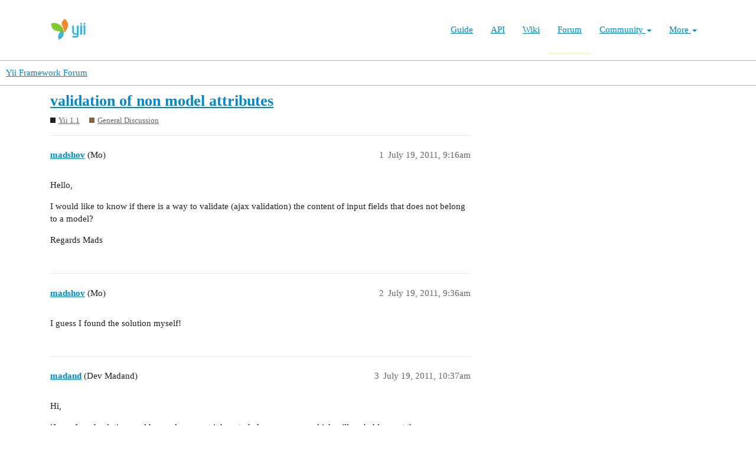

--- FILE ---
content_type: image/svg+xml
request_url: https://www.yiiframework.com/image/logo.svg
body_size: 4045
content:
<?xml version="1.0" encoding="utf-8"?>
<!-- Generator: Adobe Illustrator 25.2.3, SVG Export Plug-In . SVG Version: 6.00 Build 0)  -->
<svg version="1.1" id="Layer_1" xmlns:serif="http://www.serif.com/"
	 xmlns="http://www.w3.org/2000/svg" xmlns:xlink="http://www.w3.org/1999/xlink" x="0px" y="0px" viewBox="0 0 1000 216.495"
	 style="enable-background:new 0 0 1000 216.495;" xml:space="preserve">
<style type="text/css">
	.st0{fill:#40B3D8;}
	.st1{fill:#83C933;}
	.st2{fill:#FFFFFF;}
	.st3{fill-rule:evenodd;clip-rule:evenodd;fill:#F18A2A;}
	.st4{fill:#7FB93C;}
</style>
<g id="Слой-1" serif:id="–°–ї–Њ–є 1">
	<g>
		<path class="st0" d="M130.275,137.619c-1.461-19.284-7.681-31.784-10.71-38.869c-3.027-7.083-7.682-13.714-7.685-13.703
			c-0.009,0.03-4.191,22.566-11.71,38.871c-1.255,2.723-2.922,6.123-4.604,8.861l0,0c-5.191,9.165-12.723,17.933-17.212,26.82
			c-4.451,8.808-5.277,17.531-4.863,27.448c0.417,9.972,2.721,19.753,4.933,29.448c8.338-1.799,15.595-4.877,21.873-8.812
			c16.521-10.358,26.504-26.924,29.341-44.772c0,0,0.138-0.725,0.2-1.609C131.117,147.508,130.694,143.156,130.275,137.619z"/>
		<path class="st1" d="M130.275,137.619c-1.461-19.284-7.681-31.784-10.71-38.869c-3.027-7.083-7.682-13.714-7.685-13.703
			c0,0-0.001,0.005-0.001,0.005c0-0.003,0.001-0.006,0.001-0.006l-1.111-1.652C86.405,49.193,39.68,32.117,0.202,47.944
			c-1.901,23.973,9.213,65.22,49.76,76.725c16.392,5.043,29.518,3.735,45.605,8.109c-0.001,0-0.001,0.001-0.001,0.001
			c0,0,16.352,5.699,25.865,14.245c4.279,3.843,8.564,8.901,8.349,14.917C131.135,147.624,130.701,143.244,130.275,137.619z"/>
		<g transform="matrix(1,0,0,1,843.83,480.501)">
			<path class="st2" d="M156.139-316.254c-0.1-0.618-0.403-1.121-0.759-1.621c-0.023-0.032-0.044-0.067-0.065-0.1
				c-0.016-0.019-0.032-0.041-0.048-0.061c-0.8-1.04-1.73-1.985-2.572-2.995c-0.801-0.948-1.601-1.901-2.401-2.852
				c-0.961-1.142-1.922-2.283-2.884-3.427c-1.073-1.277-2.149-2.558-3.227-3.836c-1.144-1.36-2.287-2.716-3.429-4.077
				c-1.165-1.383-2.33-2.767-3.491-4.149l-3.413-4.056c-1.066-1.268-2.13-2.533-3.192-3.798c-0.947-1.121-1.888-2.244-2.834-3.365
				c-0.777-0.923-1.552-1.847-2.328-2.772c-0.564-0.667-1.127-1.333-1.687-2.002l-0.903-1.076c-0.006-0.007-0.119-0.134-0.118-0.134
				c0.018-0.02,0.036-0.039,0.055-0.058l0.148-0.161c0.083-0.086,0.163-0.176,0.246-0.265c0.11-0.121,0.223-0.241,0.334-0.362
				c0.141-0.15,0.282-0.301,0.423-0.452c0.166-0.179,0.331-0.359,0.497-0.538c0.192-0.206,0.385-0.412,0.577-0.619
				c0.214-0.233,0.432-0.464,0.644-0.695l0.711-0.768c0.259-0.276,0.518-0.554,0.775-0.832c0.275-0.297,0.553-0.593,0.826-0.89
				c0.294-0.317,0.586-0.633,0.88-0.948l0.925-0.996c0.324-0.348,0.647-0.695,0.967-1.041c0.336-0.361,0.669-0.72,1.005-1.08
				c0.343-0.371,0.688-0.743,1.035-1.115c0.353-0.381,0.707-0.759,1.059-1.143c0.362-0.39,0.723-0.777,1.083-1.166
				c0.368-0.395,0.734-0.791,1.101-1.185c0.374-0.4,0.744-0.8,1.115-1.197c0.372-0.404,0.745-0.806,1.118-1.21
				c0.375-0.401,0.75-0.804,1.125-1.208c0.371-0.401,0.745-0.804,1.118-1.207c0.371-0.398,0.745-0.797,1.115-1.198
				c0.368-0.394,0.734-0.791,1.102-1.186c0.361-0.39,0.723-0.777,1.085-1.168c0.353-0.382,0.707-0.762,1.06-1.146
				c0.345-0.372,0.694-0.745,1.037-1.117l1.005-1.082c0.323-0.348,0.649-0.694,0.969-1.044c0.31-0.331,0.619-0.666,0.929-0.999
				l0.884-0.948c0.275-0.299,0.551-0.599,0.832-0.897c0.259-0.277,0.515-0.554,0.774-0.836c0.238-0.256,0.477-0.511,0.715-0.769
				c0.218-0.233,0.433-0.465,0.651-0.701c0.192-0.208,0.385-0.416,0.58-0.624c0.167-0.182,0.334-0.362,0.506-0.544
				c0.491-0.534,1.043-1.026,1.437-1.647c0.445-0.701,0.598-1.585,0.15-2.327c-0.298-0.493-0.794-0.82-1.344-0.968
				c-0.285-0.074-0.58-0.106-0.871-0.106h-9.304c-1.237,0-1.86,0-3.097,1.243l-29.142,32.86v-60.144c0-1.858-1.242-3.102-3.1-3.102
				h-6.823c-1.86,0-3.099,1.243-3.099,3.102v104.169c0,1.858,1.239,3.097,3.099,3.097h6.823c1.858,0,3.1-1.239,3.1-3.097v-34.723
				l29.142,35.96c1.238,1.243,1.86,1.86,3.097,1.86h9.658c0.769,0,1.57-0.283,2.136-0.814
				C156.113-315.035,156.236-315.656,156.139-316.254 M90.549-386.959v-6.818c0-1.863-1.242-2.484-3.1-2.484
				c-12.404,0-21.834,0.302-29.894,4.023c-2.024,0.964-2.971,2.178-2.971,3.42v70.683c0,1.86,1.242,3.1,2.479,3.1h7.441
				c1.863,0,2.481-1.24,2.481-3.1v-65.102c5.58-1.243,10.541-1.243,20.464-1.243C90.549-384.48,90.549-385.099,90.549-386.959
				 M31.644-349.136c0,14.88-6.202,24.183-19.843,24.183c-13.641,0-19.84-9.304-19.84-24.183v-11.162
				c0-14.878,6.199-24.182,19.84-24.182c13.641,0,19.843,9.303,19.843,24.182V-349.136z M44.666-349.136v-11.162
				c0-21.701-11.163-35.342-32.865-35.342c-21.703,0-32.86,14.262-32.86,35.342v11.162c0,21.702,11.158,35.341,32.86,35.341
				C33.503-313.174,44.666-327.433,44.666-349.136 M-30.362-346.034v-45.885c0-1.858-1.238-3.102-3.1-3.102h-6.408
				c-1.858,0-3.1,1.243-3.1,3.102v45.885c0,16.119-6.613,21.698-18.392,21.698c-3.723,0-7.855-0.617-12.194-1.858v-65.725
				c0-1.858-1.239-3.102-3.102-3.102h-6.616c-1.86,0-3.097,1.243-3.097,3.102v65.725c-4.342,1.242-8.475,1.858-12.193,1.858
				c-12.401,0-18.396-5.579-18.396-21.698v-45.885c0-1.858-1.238-3.102-3.097-3.102h-6.411c-1.86,0-3.097,1.243-3.097,3.102v45.885
				c0,26.04,14.258,32.86,29.759,32.86c7.444,0,13.642-1.238,19.222-3.718c6.203,2.481,11.783,3.718,19.223,3.718
				C-44.621-313.174-30.362-319.994-30.362-346.034 M-150.03-360.298h-39.064v-1.24c0-15.501,6.82-22.942,19.843-22.942
				c13.022,0,19.22,6.202,19.22,22.942V-360.298z M-137.01-353.478v-8.06c0-20.461-11.159-34.102-32.241-34.102
				c-21.083,0-32.862,13.02-32.862,34.102v13.021c0,27.282,16.121,35.342,33.48,35.342c9.924,0,17.983-0.621,26.042-2.481
				c2.484-0.619,3.1-1.237,3.1-3.1v-4.96c0-1.237-1.238-1.86-2.479-1.86h-0.621c-6.82,1.239-17.361,1.86-26.042,1.86
				c-13.641,0-20.461-6.2-20.461-23.561v-3.1h48.987C-138.248-350.376-137.01-351.615-137.01-353.478 M-211.414-317.513v-50.583
				c0-7.348-0.336-16.488-6.347-21.681c-1.479-1.277-3.182-2.279-4.975-3.058c-2.194-0.954-4.519-1.591-6.865-2.046
				c-1.777-0.348-3.573-0.587-5.376-0.759h-3.1c-8.678,0-14.882,1.24-19.219,4.96c-4.343-4.341-10.541-4.96-19.222-4.96h-3.102
				c-17.359,0-26.04,10.541-26.04,25.424v52.703c0,1.858,1.237,3.102,2.478,3.102h7.441c1.861,0,2.481-1.243,2.481-3.102v-52.703
				c0-12.404,5.58-14.264,13.02-14.264h3.1c9.304,0,12.404,1.86,12.404,9.922v57.045c0,1.858,1.238,3.102,2.481,3.102h7.439
				c1.858,0,2.481-1.243,2.481-3.102v-57.045c0-8.062,3.1-9.922,12.399-9.922h3.1c8.062,0,13.02,1.86,13.02,14.264v52.703
				c0,1.858,1.243,3.102,2.481,3.102h4.96C-212.033-314.412-211.414-315.655-211.414-317.513 M-327.984-325.575
				c-4.341,0.622-11.159,1.239-17.359,1.239c-14.264,0-19.223-9.92-19.223-25.421v-9.92c0-15.499,4.342-25.422,19.223-25.422
				c6.2,0,13.019,0.62,17.359,1.24V-325.575z M-314.964-319.994v-68.823c0-1.863-0.617-2.481-3.097-3.102
				c-8.06-1.858-17.985-3.102-27.282-3.102c-21.704,0-32.244,14.264-32.244,35.963v9.922c0,21.702,9.92,35.962,32.244,35.962
				c8.681,0,19.222-1.238,27.282-3.1C-315.58-317.513-314.964-318.134-314.964-319.994 M-378.826-386.959v-6.818
				c0-1.863-1.242-2.484-3.1-2.484c-12.404,0-22.323,0.621-30.384,4.342c-1.858,0.621-2.481,1.86-2.481,3.102v70.683
				c0,1.86,1.242,3.1,2.481,3.1h7.439c1.863,0,2.481-1.24,2.481-3.1v-65.102c5.581-1.243,10.541-1.243,20.464-1.243
				C-378.826-384.48-378.826-385.099-378.826-386.959 M-425.331-416.722v-4.96c0-1.238-0.532-1.965-3.1-2.481
				c-2.481-0.62-8.06-0.62-13.02-0.62c-13.641,0-22.319,4.96-22.319,20.463v87.427c0,1.71,1.387,3.097,3.097,3.097h6.823
				c1.713,0,3.1-1.387,3.1-3.097v-67.587h22.94c1.86,0,2.479-1.239,2.479-2.479v-4.96c0-1.858-1.237-2.481-2.479-2.481h-23.561
				v-9.92c0-8.681,1.858-9.922,9.92-9.922h11.688c1.022,0,2.212-0.047,3.03-0.378C-425.781-415.003-425.331-415.553-425.331-416.722
				"/>
		</g>
		<g transform="matrix(1,0,0,1,396.196,576.03)">
			<path class="st0" d="M-47.14-535.193c5.58,0,9.919,4.341,9.919,9.922c0,5.579-4.339,9.921-9.919,9.921
				c-5.582,0-9.922-4.342-9.922-9.921C-57.062-530.233-52.723-535.193-47.14-535.193 M-83.104-535.193
				c5.578,0,9.922,4.341,9.922,9.922c0,5.579-4.343,9.921-9.922,9.921c-5.579,0-9.923-4.342-9.923-9.921
				C-93.027-530.233-88.683-535.193-83.104-535.193 M-73.182-413.663v-92.387c0-1.858-1.243-3.1-3.103-3.1h-13.641
				c-1.858,0-3.1,1.242-3.1,3.1v92.387c0,1.86,1.242,3.1,3.1,3.1h13.641C-74.426-411.184-73.182-412.421-73.182-413.663
				 M-108.528-411.184v-97.346c-7.439,0-19.222,4.96-19.222,15.501v66.344c-4.338,0.621-10.541,1.243-14.258,1.243
				c-12.404,0-15.501-8.683-15.501-20.464v-47.745c-0.621-11.78-13.643-14.88-19.222-14.88v62.006
				c0,22.319,11.161,36.581,34.723,36.581c3.717,0,11.161-1.242,14.258-1.861l0.164,1.608c0.858,19.313-20.625,11.415-33.024,10.173
				c-9.302,0-15.501,7.441-17.364,16.122c5.581,1.86,22.944,3.721,35.344,4.96C-120.306-378.321-108.528-390.72-108.528-411.184
				 M-37.84-413.663v-92.387c0-1.858-1.24-3.1-3.1-3.1h-13.641c-1.86,0-3.102,1.242-3.102,3.1v92.387c0,1.86,1.242,3.1,3.102,3.1
				h13.641C-39.08-411.184-37.84-412.421-37.84-413.663"/>
		</g>
		<g transform="matrix(1,0,0,1,233.564,496.875)">
			<path class="st3" d="M-120.995-431.898c-5.761-16.855-3.32-28.149,7.22-43.866c5.027-7.499,13.706-16.197,21.313-21.111
				c30.691,19.232,42.039,55.054,30.752,88.323c-8.214,24.207-15.921,34.357-35.408,59.263c2.271-26.674-7.117-45.167-16.334-65.715
				C-115.798-420.232-119.042-426.183-120.995-431.898"/>
		</g>
		<g transform="matrix(1,0,0,1,245.403,498.558)">
			<path class="st4" d="M-115.623-336.617c0.215-6.016-4.07-11.074-8.349-14.917c-9.513-8.546-25.864-14.245-25.864-14.245
				c1.682-2.738,3.349-6.138,4.604-8.861c7.519-16.305,11.701-38.841,11.71-38.871c0.003-0.01,4.657,6.62,7.685,13.703
				c3.029,7.085,9.248,19.584,10.71,38.869C-114.702-355.314-114.268-350.934-115.623-336.617z"/>
		</g>
	</g>
</g>
</svg>
